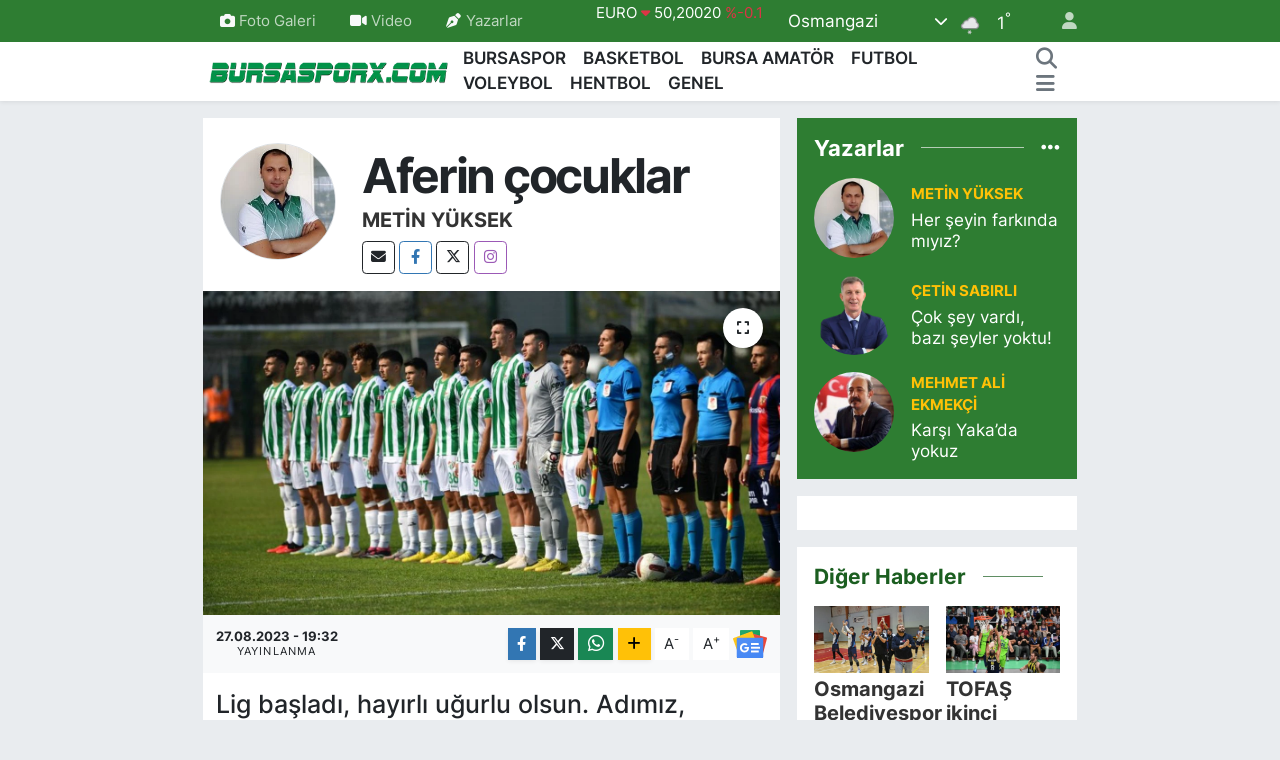

--- FILE ---
content_type: text/html; charset=utf-8
request_url: https://www.google.com/recaptcha/api2/aframe
body_size: 268
content:
<!DOCTYPE HTML><html><head><meta http-equiv="content-type" content="text/html; charset=UTF-8"></head><body><script nonce="wjS48kUFvsLKMXrrOUtnCw">/** Anti-fraud and anti-abuse applications only. See google.com/recaptcha */ try{var clients={'sodar':'https://pagead2.googlesyndication.com/pagead/sodar?'};window.addEventListener("message",function(a){try{if(a.source===window.parent){var b=JSON.parse(a.data);var c=clients[b['id']];if(c){var d=document.createElement('img');d.src=c+b['params']+'&rc='+(localStorage.getItem("rc::a")?sessionStorage.getItem("rc::b"):"");window.document.body.appendChild(d);sessionStorage.setItem("rc::e",parseInt(sessionStorage.getItem("rc::e")||0)+1);localStorage.setItem("rc::h",'1768702514100');}}}catch(b){}});window.parent.postMessage("_grecaptcha_ready", "*");}catch(b){}</script></body></html>